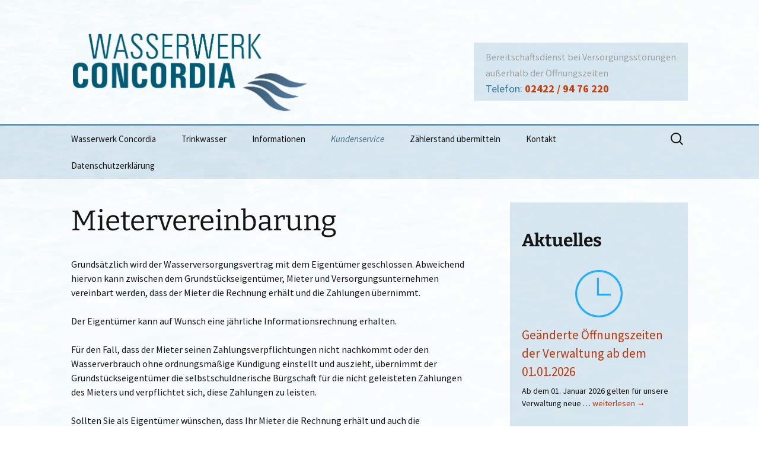

--- FILE ---
content_type: text/html; charset=UTF-8
request_url: https://wasserwerk-concordia.de/mietervereinbarung/
body_size: 13065
content:
<!DOCTYPE html>
<!--[if IE 7]>
<html class="ie ie7" lang="de">
<![endif]-->
<!--[if IE 8]>
<html class="ie ie8" lang="de">
<![endif]-->
<!--[if !(IE 7) & !(IE 8)]><!-->
<html lang="de">
<!--<![endif]-->
<head>
	<meta charset="UTF-8">
	<meta name="viewport" content="width=device-width">
	<title>Mietervereinbarung | Wasserwerk Concordia</title>
	<link rel="profile" href="https://gmpg.org/xfn/11">
	<link rel="pingback" href="https://wasserwerk-concordia.de/xmlrpc.php">
	<!--[if lt IE 9]>
	<script src="https://wasserwerk-concordia.de/wp-content/themes/twentythirteen/js/html5.js?ver=3.7.0"></script>
	<![endif]-->
	<meta name='robots' content='max-image-preview:large' />
<link rel='dns-prefetch' href='//wasserwerk-concordia.de' />
<link rel="alternate" type="application/rss+xml" title="Wasserwerk Concordia &raquo; Feed" href="https://wasserwerk-concordia.de/feed/" />
<link rel="alternate" type="application/rss+xml" title="Wasserwerk Concordia &raquo; Kommentar-Feed" href="https://wasserwerk-concordia.de/comments/feed/" />
<link rel="alternate" title="oEmbed (JSON)" type="application/json+oembed" href="https://wasserwerk-concordia.de/wp-json/oembed/1.0/embed?url=https%3A%2F%2Fwasserwerk-concordia.de%2Fmietervereinbarung%2F" />
<link rel="alternate" title="oEmbed (XML)" type="text/xml+oembed" href="https://wasserwerk-concordia.de/wp-json/oembed/1.0/embed?url=https%3A%2F%2Fwasserwerk-concordia.de%2Fmietervereinbarung%2F&#038;format=xml" />
<style id='wp-img-auto-sizes-contain-inline-css'>
img:is([sizes=auto i],[sizes^="auto," i]){contain-intrinsic-size:3000px 1500px}
/*# sourceURL=wp-img-auto-sizes-contain-inline-css */
</style>
<style id='wp-emoji-styles-inline-css'>

	img.wp-smiley, img.emoji {
		display: inline !important;
		border: none !important;
		box-shadow: none !important;
		height: 1em !important;
		width: 1em !important;
		margin: 0 0.07em !important;
		vertical-align: -0.1em !important;
		background: none !important;
		padding: 0 !important;
	}
/*# sourceURL=wp-emoji-styles-inline-css */
</style>
<style id='wp-block-library-inline-css'>
:root{--wp-block-synced-color:#7a00df;--wp-block-synced-color--rgb:122,0,223;--wp-bound-block-color:var(--wp-block-synced-color);--wp-editor-canvas-background:#ddd;--wp-admin-theme-color:#007cba;--wp-admin-theme-color--rgb:0,124,186;--wp-admin-theme-color-darker-10:#006ba1;--wp-admin-theme-color-darker-10--rgb:0,107,160.5;--wp-admin-theme-color-darker-20:#005a87;--wp-admin-theme-color-darker-20--rgb:0,90,135;--wp-admin-border-width-focus:2px}@media (min-resolution:192dpi){:root{--wp-admin-border-width-focus:1.5px}}.wp-element-button{cursor:pointer}:root .has-very-light-gray-background-color{background-color:#eee}:root .has-very-dark-gray-background-color{background-color:#313131}:root .has-very-light-gray-color{color:#eee}:root .has-very-dark-gray-color{color:#313131}:root .has-vivid-green-cyan-to-vivid-cyan-blue-gradient-background{background:linear-gradient(135deg,#00d084,#0693e3)}:root .has-purple-crush-gradient-background{background:linear-gradient(135deg,#34e2e4,#4721fb 50%,#ab1dfe)}:root .has-hazy-dawn-gradient-background{background:linear-gradient(135deg,#faaca8,#dad0ec)}:root .has-subdued-olive-gradient-background{background:linear-gradient(135deg,#fafae1,#67a671)}:root .has-atomic-cream-gradient-background{background:linear-gradient(135deg,#fdd79a,#004a59)}:root .has-nightshade-gradient-background{background:linear-gradient(135deg,#330968,#31cdcf)}:root .has-midnight-gradient-background{background:linear-gradient(135deg,#020381,#2874fc)}:root{--wp--preset--font-size--normal:16px;--wp--preset--font-size--huge:42px}.has-regular-font-size{font-size:1em}.has-larger-font-size{font-size:2.625em}.has-normal-font-size{font-size:var(--wp--preset--font-size--normal)}.has-huge-font-size{font-size:var(--wp--preset--font-size--huge)}.has-text-align-center{text-align:center}.has-text-align-left{text-align:left}.has-text-align-right{text-align:right}.has-fit-text{white-space:nowrap!important}#end-resizable-editor-section{display:none}.aligncenter{clear:both}.items-justified-left{justify-content:flex-start}.items-justified-center{justify-content:center}.items-justified-right{justify-content:flex-end}.items-justified-space-between{justify-content:space-between}.screen-reader-text{border:0;clip-path:inset(50%);height:1px;margin:-1px;overflow:hidden;padding:0;position:absolute;width:1px;word-wrap:normal!important}.screen-reader-text:focus{background-color:#ddd;clip-path:none;color:#444;display:block;font-size:1em;height:auto;left:5px;line-height:normal;padding:15px 23px 14px;text-decoration:none;top:5px;width:auto;z-index:100000}html :where(.has-border-color){border-style:solid}html :where([style*=border-top-color]){border-top-style:solid}html :where([style*=border-right-color]){border-right-style:solid}html :where([style*=border-bottom-color]){border-bottom-style:solid}html :where([style*=border-left-color]){border-left-style:solid}html :where([style*=border-width]){border-style:solid}html :where([style*=border-top-width]){border-top-style:solid}html :where([style*=border-right-width]){border-right-style:solid}html :where([style*=border-bottom-width]){border-bottom-style:solid}html :where([style*=border-left-width]){border-left-style:solid}html :where(img[class*=wp-image-]){height:auto;max-width:100%}:where(figure){margin:0 0 1em}html :where(.is-position-sticky){--wp-admin--admin-bar--position-offset:var(--wp-admin--admin-bar--height,0px)}@media screen and (max-width:600px){html :where(.is-position-sticky){--wp-admin--admin-bar--position-offset:0px}}

/*# sourceURL=wp-block-library-inline-css */
</style><style id='wp-block-heading-inline-css'>
h1:where(.wp-block-heading).has-background,h2:where(.wp-block-heading).has-background,h3:where(.wp-block-heading).has-background,h4:where(.wp-block-heading).has-background,h5:where(.wp-block-heading).has-background,h6:where(.wp-block-heading).has-background{padding:1.25em 2.375em}h1.has-text-align-left[style*=writing-mode]:where([style*=vertical-lr]),h1.has-text-align-right[style*=writing-mode]:where([style*=vertical-rl]),h2.has-text-align-left[style*=writing-mode]:where([style*=vertical-lr]),h2.has-text-align-right[style*=writing-mode]:where([style*=vertical-rl]),h3.has-text-align-left[style*=writing-mode]:where([style*=vertical-lr]),h3.has-text-align-right[style*=writing-mode]:where([style*=vertical-rl]),h4.has-text-align-left[style*=writing-mode]:where([style*=vertical-lr]),h4.has-text-align-right[style*=writing-mode]:where([style*=vertical-rl]),h5.has-text-align-left[style*=writing-mode]:where([style*=vertical-lr]),h5.has-text-align-right[style*=writing-mode]:where([style*=vertical-rl]),h6.has-text-align-left[style*=writing-mode]:where([style*=vertical-lr]),h6.has-text-align-right[style*=writing-mode]:where([style*=vertical-rl]){rotate:180deg}
/*# sourceURL=https://wasserwerk-concordia.de/wp-includes/blocks/heading/style.min.css */
</style>
<style id='wp-block-image-inline-css'>
.wp-block-image>a,.wp-block-image>figure>a{display:inline-block}.wp-block-image img{box-sizing:border-box;height:auto;max-width:100%;vertical-align:bottom}@media not (prefers-reduced-motion){.wp-block-image img.hide{visibility:hidden}.wp-block-image img.show{animation:show-content-image .4s}}.wp-block-image[style*=border-radius] img,.wp-block-image[style*=border-radius]>a{border-radius:inherit}.wp-block-image.has-custom-border img{box-sizing:border-box}.wp-block-image.aligncenter{text-align:center}.wp-block-image.alignfull>a,.wp-block-image.alignwide>a{width:100%}.wp-block-image.alignfull img,.wp-block-image.alignwide img{height:auto;width:100%}.wp-block-image .aligncenter,.wp-block-image .alignleft,.wp-block-image .alignright,.wp-block-image.aligncenter,.wp-block-image.alignleft,.wp-block-image.alignright{display:table}.wp-block-image .aligncenter>figcaption,.wp-block-image .alignleft>figcaption,.wp-block-image .alignright>figcaption,.wp-block-image.aligncenter>figcaption,.wp-block-image.alignleft>figcaption,.wp-block-image.alignright>figcaption{caption-side:bottom;display:table-caption}.wp-block-image .alignleft{float:left;margin:.5em 1em .5em 0}.wp-block-image .alignright{float:right;margin:.5em 0 .5em 1em}.wp-block-image .aligncenter{margin-left:auto;margin-right:auto}.wp-block-image :where(figcaption){margin-bottom:1em;margin-top:.5em}.wp-block-image.is-style-circle-mask img{border-radius:9999px}@supports ((-webkit-mask-image:none) or (mask-image:none)) or (-webkit-mask-image:none){.wp-block-image.is-style-circle-mask img{border-radius:0;-webkit-mask-image:url('data:image/svg+xml;utf8,<svg viewBox="0 0 100 100" xmlns="http://www.w3.org/2000/svg"><circle cx="50" cy="50" r="50"/></svg>');mask-image:url('data:image/svg+xml;utf8,<svg viewBox="0 0 100 100" xmlns="http://www.w3.org/2000/svg"><circle cx="50" cy="50" r="50"/></svg>');mask-mode:alpha;-webkit-mask-position:center;mask-position:center;-webkit-mask-repeat:no-repeat;mask-repeat:no-repeat;-webkit-mask-size:contain;mask-size:contain}}:root :where(.wp-block-image.is-style-rounded img,.wp-block-image .is-style-rounded img){border-radius:9999px}.wp-block-image figure{margin:0}.wp-lightbox-container{display:flex;flex-direction:column;position:relative}.wp-lightbox-container img{cursor:zoom-in}.wp-lightbox-container img:hover+button{opacity:1}.wp-lightbox-container button{align-items:center;backdrop-filter:blur(16px) saturate(180%);background-color:#5a5a5a40;border:none;border-radius:4px;cursor:zoom-in;display:flex;height:20px;justify-content:center;opacity:0;padding:0;position:absolute;right:16px;text-align:center;top:16px;width:20px;z-index:100}@media not (prefers-reduced-motion){.wp-lightbox-container button{transition:opacity .2s ease}}.wp-lightbox-container button:focus-visible{outline:3px auto #5a5a5a40;outline:3px auto -webkit-focus-ring-color;outline-offset:3px}.wp-lightbox-container button:hover{cursor:pointer;opacity:1}.wp-lightbox-container button:focus{opacity:1}.wp-lightbox-container button:focus,.wp-lightbox-container button:hover,.wp-lightbox-container button:not(:hover):not(:active):not(.has-background){background-color:#5a5a5a40;border:none}.wp-lightbox-overlay{box-sizing:border-box;cursor:zoom-out;height:100vh;left:0;overflow:hidden;position:fixed;top:0;visibility:hidden;width:100%;z-index:100000}.wp-lightbox-overlay .close-button{align-items:center;cursor:pointer;display:flex;justify-content:center;min-height:40px;min-width:40px;padding:0;position:absolute;right:calc(env(safe-area-inset-right) + 16px);top:calc(env(safe-area-inset-top) + 16px);z-index:5000000}.wp-lightbox-overlay .close-button:focus,.wp-lightbox-overlay .close-button:hover,.wp-lightbox-overlay .close-button:not(:hover):not(:active):not(.has-background){background:none;border:none}.wp-lightbox-overlay .lightbox-image-container{height:var(--wp--lightbox-container-height);left:50%;overflow:hidden;position:absolute;top:50%;transform:translate(-50%,-50%);transform-origin:top left;width:var(--wp--lightbox-container-width);z-index:9999999999}.wp-lightbox-overlay .wp-block-image{align-items:center;box-sizing:border-box;display:flex;height:100%;justify-content:center;margin:0;position:relative;transform-origin:0 0;width:100%;z-index:3000000}.wp-lightbox-overlay .wp-block-image img{height:var(--wp--lightbox-image-height);min-height:var(--wp--lightbox-image-height);min-width:var(--wp--lightbox-image-width);width:var(--wp--lightbox-image-width)}.wp-lightbox-overlay .wp-block-image figcaption{display:none}.wp-lightbox-overlay button{background:none;border:none}.wp-lightbox-overlay .scrim{background-color:#fff;height:100%;opacity:.9;position:absolute;width:100%;z-index:2000000}.wp-lightbox-overlay.active{visibility:visible}@media not (prefers-reduced-motion){.wp-lightbox-overlay.active{animation:turn-on-visibility .25s both}.wp-lightbox-overlay.active img{animation:turn-on-visibility .35s both}.wp-lightbox-overlay.show-closing-animation:not(.active){animation:turn-off-visibility .35s both}.wp-lightbox-overlay.show-closing-animation:not(.active) img{animation:turn-off-visibility .25s both}.wp-lightbox-overlay.zoom.active{animation:none;opacity:1;visibility:visible}.wp-lightbox-overlay.zoom.active .lightbox-image-container{animation:lightbox-zoom-in .4s}.wp-lightbox-overlay.zoom.active .lightbox-image-container img{animation:none}.wp-lightbox-overlay.zoom.active .scrim{animation:turn-on-visibility .4s forwards}.wp-lightbox-overlay.zoom.show-closing-animation:not(.active){animation:none}.wp-lightbox-overlay.zoom.show-closing-animation:not(.active) .lightbox-image-container{animation:lightbox-zoom-out .4s}.wp-lightbox-overlay.zoom.show-closing-animation:not(.active) .lightbox-image-container img{animation:none}.wp-lightbox-overlay.zoom.show-closing-animation:not(.active) .scrim{animation:turn-off-visibility .4s forwards}}@keyframes show-content-image{0%{visibility:hidden}99%{visibility:hidden}to{visibility:visible}}@keyframes turn-on-visibility{0%{opacity:0}to{opacity:1}}@keyframes turn-off-visibility{0%{opacity:1;visibility:visible}99%{opacity:0;visibility:visible}to{opacity:0;visibility:hidden}}@keyframes lightbox-zoom-in{0%{transform:translate(calc((-100vw + var(--wp--lightbox-scrollbar-width))/2 + var(--wp--lightbox-initial-left-position)),calc(-50vh + var(--wp--lightbox-initial-top-position))) scale(var(--wp--lightbox-scale))}to{transform:translate(-50%,-50%) scale(1)}}@keyframes lightbox-zoom-out{0%{transform:translate(-50%,-50%) scale(1);visibility:visible}99%{visibility:visible}to{transform:translate(calc((-100vw + var(--wp--lightbox-scrollbar-width))/2 + var(--wp--lightbox-initial-left-position)),calc(-50vh + var(--wp--lightbox-initial-top-position))) scale(var(--wp--lightbox-scale));visibility:hidden}}
/*# sourceURL=https://wasserwerk-concordia.de/wp-includes/blocks/image/style.min.css */
</style>
<style id='wp-block-image-theme-inline-css'>
:root :where(.wp-block-image figcaption){color:#555;font-size:13px;text-align:center}.is-dark-theme :root :where(.wp-block-image figcaption){color:#ffffffa6}.wp-block-image{margin:0 0 1em}
/*# sourceURL=https://wasserwerk-concordia.de/wp-includes/blocks/image/theme.min.css */
</style>
<style id='wp-block-latest-posts-inline-css'>
.wp-block-latest-posts{box-sizing:border-box}.wp-block-latest-posts.alignleft{margin-right:2em}.wp-block-latest-posts.alignright{margin-left:2em}.wp-block-latest-posts.wp-block-latest-posts__list{list-style:none}.wp-block-latest-posts.wp-block-latest-posts__list li{clear:both;overflow-wrap:break-word}.wp-block-latest-posts.is-grid{display:flex;flex-wrap:wrap}.wp-block-latest-posts.is-grid li{margin:0 1.25em 1.25em 0;width:100%}@media (min-width:600px){.wp-block-latest-posts.columns-2 li{width:calc(50% - .625em)}.wp-block-latest-posts.columns-2 li:nth-child(2n){margin-right:0}.wp-block-latest-posts.columns-3 li{width:calc(33.33333% - .83333em)}.wp-block-latest-posts.columns-3 li:nth-child(3n){margin-right:0}.wp-block-latest-posts.columns-4 li{width:calc(25% - .9375em)}.wp-block-latest-posts.columns-4 li:nth-child(4n){margin-right:0}.wp-block-latest-posts.columns-5 li{width:calc(20% - 1em)}.wp-block-latest-posts.columns-5 li:nth-child(5n){margin-right:0}.wp-block-latest-posts.columns-6 li{width:calc(16.66667% - 1.04167em)}.wp-block-latest-posts.columns-6 li:nth-child(6n){margin-right:0}}:root :where(.wp-block-latest-posts.is-grid){padding:0}:root :where(.wp-block-latest-posts.wp-block-latest-posts__list){padding-left:0}.wp-block-latest-posts__post-author,.wp-block-latest-posts__post-date{display:block;font-size:.8125em}.wp-block-latest-posts__post-excerpt,.wp-block-latest-posts__post-full-content{margin-bottom:1em;margin-top:.5em}.wp-block-latest-posts__featured-image a{display:inline-block}.wp-block-latest-posts__featured-image img{height:auto;max-width:100%;width:auto}.wp-block-latest-posts__featured-image.alignleft{float:left;margin-right:1em}.wp-block-latest-posts__featured-image.alignright{float:right;margin-left:1em}.wp-block-latest-posts__featured-image.aligncenter{margin-bottom:1em;text-align:center}
/*# sourceURL=https://wasserwerk-concordia.de/wp-includes/blocks/latest-posts/style.min.css */
</style>
<style id='wp-block-list-inline-css'>
ol,ul{box-sizing:border-box}:root :where(.wp-block-list.has-background){padding:1.25em 2.375em}
/*# sourceURL=https://wasserwerk-concordia.de/wp-includes/blocks/list/style.min.css */
</style>
<style id='wp-block-columns-inline-css'>
.wp-block-columns{box-sizing:border-box;display:flex;flex-wrap:wrap!important}@media (min-width:782px){.wp-block-columns{flex-wrap:nowrap!important}}.wp-block-columns{align-items:normal!important}.wp-block-columns.are-vertically-aligned-top{align-items:flex-start}.wp-block-columns.are-vertically-aligned-center{align-items:center}.wp-block-columns.are-vertically-aligned-bottom{align-items:flex-end}@media (max-width:781px){.wp-block-columns:not(.is-not-stacked-on-mobile)>.wp-block-column{flex-basis:100%!important}}@media (min-width:782px){.wp-block-columns:not(.is-not-stacked-on-mobile)>.wp-block-column{flex-basis:0;flex-grow:1}.wp-block-columns:not(.is-not-stacked-on-mobile)>.wp-block-column[style*=flex-basis]{flex-grow:0}}.wp-block-columns.is-not-stacked-on-mobile{flex-wrap:nowrap!important}.wp-block-columns.is-not-stacked-on-mobile>.wp-block-column{flex-basis:0;flex-grow:1}.wp-block-columns.is-not-stacked-on-mobile>.wp-block-column[style*=flex-basis]{flex-grow:0}:where(.wp-block-columns){margin-bottom:1.75em}:where(.wp-block-columns.has-background){padding:1.25em 2.375em}.wp-block-column{flex-grow:1;min-width:0;overflow-wrap:break-word;word-break:break-word}.wp-block-column.is-vertically-aligned-top{align-self:flex-start}.wp-block-column.is-vertically-aligned-center{align-self:center}.wp-block-column.is-vertically-aligned-bottom{align-self:flex-end}.wp-block-column.is-vertically-aligned-stretch{align-self:stretch}.wp-block-column.is-vertically-aligned-bottom,.wp-block-column.is-vertically-aligned-center,.wp-block-column.is-vertically-aligned-top{width:100%}
/*# sourceURL=https://wasserwerk-concordia.de/wp-includes/blocks/columns/style.min.css */
</style>
<style id='wp-block-group-inline-css'>
.wp-block-group{box-sizing:border-box}:where(.wp-block-group.wp-block-group-is-layout-constrained){position:relative}
/*# sourceURL=https://wasserwerk-concordia.de/wp-includes/blocks/group/style.min.css */
</style>
<style id='wp-block-group-theme-inline-css'>
:where(.wp-block-group.has-background){padding:1.25em 2.375em}
/*# sourceURL=https://wasserwerk-concordia.de/wp-includes/blocks/group/theme.min.css */
</style>
<style id='wp-block-paragraph-inline-css'>
.is-small-text{font-size:.875em}.is-regular-text{font-size:1em}.is-large-text{font-size:2.25em}.is-larger-text{font-size:3em}.has-drop-cap:not(:focus):first-letter{float:left;font-size:8.4em;font-style:normal;font-weight:100;line-height:.68;margin:.05em .1em 0 0;text-transform:uppercase}body.rtl .has-drop-cap:not(:focus):first-letter{float:none;margin-left:.1em}p.has-drop-cap.has-background{overflow:hidden}:root :where(p.has-background){padding:1.25em 2.375em}:where(p.has-text-color:not(.has-link-color)) a{color:inherit}p.has-text-align-left[style*="writing-mode:vertical-lr"],p.has-text-align-right[style*="writing-mode:vertical-rl"]{rotate:180deg}
/*# sourceURL=https://wasserwerk-concordia.de/wp-includes/blocks/paragraph/style.min.css */
</style>
<style id='wp-block-table-inline-css'>
.wp-block-table{overflow-x:auto}.wp-block-table table{border-collapse:collapse;width:100%}.wp-block-table thead{border-bottom:3px solid}.wp-block-table tfoot{border-top:3px solid}.wp-block-table td,.wp-block-table th{border:1px solid;padding:.5em}.wp-block-table .has-fixed-layout{table-layout:fixed;width:100%}.wp-block-table .has-fixed-layout td,.wp-block-table .has-fixed-layout th{word-break:break-word}.wp-block-table.aligncenter,.wp-block-table.alignleft,.wp-block-table.alignright{display:table;width:auto}.wp-block-table.aligncenter td,.wp-block-table.aligncenter th,.wp-block-table.alignleft td,.wp-block-table.alignleft th,.wp-block-table.alignright td,.wp-block-table.alignright th{word-break:break-word}.wp-block-table .has-subtle-light-gray-background-color{background-color:#f3f4f5}.wp-block-table .has-subtle-pale-green-background-color{background-color:#e9fbe5}.wp-block-table .has-subtle-pale-blue-background-color{background-color:#e7f5fe}.wp-block-table .has-subtle-pale-pink-background-color{background-color:#fcf0ef}.wp-block-table.is-style-stripes{background-color:initial;border-collapse:inherit;border-spacing:0}.wp-block-table.is-style-stripes tbody tr:nth-child(odd){background-color:#f0f0f0}.wp-block-table.is-style-stripes.has-subtle-light-gray-background-color tbody tr:nth-child(odd){background-color:#f3f4f5}.wp-block-table.is-style-stripes.has-subtle-pale-green-background-color tbody tr:nth-child(odd){background-color:#e9fbe5}.wp-block-table.is-style-stripes.has-subtle-pale-blue-background-color tbody tr:nth-child(odd){background-color:#e7f5fe}.wp-block-table.is-style-stripes.has-subtle-pale-pink-background-color tbody tr:nth-child(odd){background-color:#fcf0ef}.wp-block-table.is-style-stripes td,.wp-block-table.is-style-stripes th{border-color:#0000}.wp-block-table.is-style-stripes{border-bottom:1px solid #f0f0f0}.wp-block-table .has-border-color td,.wp-block-table .has-border-color th,.wp-block-table .has-border-color tr,.wp-block-table .has-border-color>*{border-color:inherit}.wp-block-table table[style*=border-top-color] tr:first-child,.wp-block-table table[style*=border-top-color] tr:first-child td,.wp-block-table table[style*=border-top-color] tr:first-child th,.wp-block-table table[style*=border-top-color]>*,.wp-block-table table[style*=border-top-color]>* td,.wp-block-table table[style*=border-top-color]>* th{border-top-color:inherit}.wp-block-table table[style*=border-top-color] tr:not(:first-child){border-top-color:initial}.wp-block-table table[style*=border-right-color] td:last-child,.wp-block-table table[style*=border-right-color] th,.wp-block-table table[style*=border-right-color] tr,.wp-block-table table[style*=border-right-color]>*{border-right-color:inherit}.wp-block-table table[style*=border-bottom-color] tr:last-child,.wp-block-table table[style*=border-bottom-color] tr:last-child td,.wp-block-table table[style*=border-bottom-color] tr:last-child th,.wp-block-table table[style*=border-bottom-color]>*,.wp-block-table table[style*=border-bottom-color]>* td,.wp-block-table table[style*=border-bottom-color]>* th{border-bottom-color:inherit}.wp-block-table table[style*=border-bottom-color] tr:not(:last-child){border-bottom-color:initial}.wp-block-table table[style*=border-left-color] td:first-child,.wp-block-table table[style*=border-left-color] th,.wp-block-table table[style*=border-left-color] tr,.wp-block-table table[style*=border-left-color]>*{border-left-color:inherit}.wp-block-table table[style*=border-style] td,.wp-block-table table[style*=border-style] th,.wp-block-table table[style*=border-style] tr,.wp-block-table table[style*=border-style]>*{border-style:inherit}.wp-block-table table[style*=border-width] td,.wp-block-table table[style*=border-width] th,.wp-block-table table[style*=border-width] tr,.wp-block-table table[style*=border-width]>*{border-style:inherit;border-width:inherit}
/*# sourceURL=https://wasserwerk-concordia.de/wp-includes/blocks/table/style.min.css */
</style>
<style id='wp-block-table-theme-inline-css'>
.wp-block-table{margin:0 0 1em}.wp-block-table td,.wp-block-table th{word-break:normal}.wp-block-table :where(figcaption){color:#555;font-size:13px;text-align:center}.is-dark-theme .wp-block-table :where(figcaption){color:#ffffffa6}
/*# sourceURL=https://wasserwerk-concordia.de/wp-includes/blocks/table/theme.min.css */
</style>
<style id='global-styles-inline-css'>
:root{--wp--preset--aspect-ratio--square: 1;--wp--preset--aspect-ratio--4-3: 4/3;--wp--preset--aspect-ratio--3-4: 3/4;--wp--preset--aspect-ratio--3-2: 3/2;--wp--preset--aspect-ratio--2-3: 2/3;--wp--preset--aspect-ratio--16-9: 16/9;--wp--preset--aspect-ratio--9-16: 9/16;--wp--preset--color--black: #000000;--wp--preset--color--cyan-bluish-gray: #abb8c3;--wp--preset--color--white: #fff;--wp--preset--color--pale-pink: #f78da7;--wp--preset--color--vivid-red: #cf2e2e;--wp--preset--color--luminous-vivid-orange: #ff6900;--wp--preset--color--luminous-vivid-amber: #fcb900;--wp--preset--color--light-green-cyan: #7bdcb5;--wp--preset--color--vivid-green-cyan: #00d084;--wp--preset--color--pale-cyan-blue: #8ed1fc;--wp--preset--color--vivid-cyan-blue: #0693e3;--wp--preset--color--vivid-purple: #9b51e0;--wp--preset--color--dark-gray: #141412;--wp--preset--color--red: #bc360a;--wp--preset--color--medium-orange: #db572f;--wp--preset--color--light-orange: #ea9629;--wp--preset--color--yellow: #fbca3c;--wp--preset--color--dark-brown: #220e10;--wp--preset--color--medium-brown: #722d19;--wp--preset--color--light-brown: #eadaa6;--wp--preset--color--beige: #e8e5ce;--wp--preset--color--off-white: #f7f5e7;--wp--preset--gradient--vivid-cyan-blue-to-vivid-purple: linear-gradient(135deg,rgb(6,147,227) 0%,rgb(155,81,224) 100%);--wp--preset--gradient--light-green-cyan-to-vivid-green-cyan: linear-gradient(135deg,rgb(122,220,180) 0%,rgb(0,208,130) 100%);--wp--preset--gradient--luminous-vivid-amber-to-luminous-vivid-orange: linear-gradient(135deg,rgb(252,185,0) 0%,rgb(255,105,0) 100%);--wp--preset--gradient--luminous-vivid-orange-to-vivid-red: linear-gradient(135deg,rgb(255,105,0) 0%,rgb(207,46,46) 100%);--wp--preset--gradient--very-light-gray-to-cyan-bluish-gray: linear-gradient(135deg,rgb(238,238,238) 0%,rgb(169,184,195) 100%);--wp--preset--gradient--cool-to-warm-spectrum: linear-gradient(135deg,rgb(74,234,220) 0%,rgb(151,120,209) 20%,rgb(207,42,186) 40%,rgb(238,44,130) 60%,rgb(251,105,98) 80%,rgb(254,248,76) 100%);--wp--preset--gradient--blush-light-purple: linear-gradient(135deg,rgb(255,206,236) 0%,rgb(152,150,240) 100%);--wp--preset--gradient--blush-bordeaux: linear-gradient(135deg,rgb(254,205,165) 0%,rgb(254,45,45) 50%,rgb(107,0,62) 100%);--wp--preset--gradient--luminous-dusk: linear-gradient(135deg,rgb(255,203,112) 0%,rgb(199,81,192) 50%,rgb(65,88,208) 100%);--wp--preset--gradient--pale-ocean: linear-gradient(135deg,rgb(255,245,203) 0%,rgb(182,227,212) 50%,rgb(51,167,181) 100%);--wp--preset--gradient--electric-grass: linear-gradient(135deg,rgb(202,248,128) 0%,rgb(113,206,126) 100%);--wp--preset--gradient--midnight: linear-gradient(135deg,rgb(2,3,129) 0%,rgb(40,116,252) 100%);--wp--preset--gradient--autumn-brown: linear-gradient(135deg, rgba(226,45,15,1) 0%, rgba(158,25,13,1) 100%);--wp--preset--gradient--sunset-yellow: linear-gradient(135deg, rgba(233,139,41,1) 0%, rgba(238,179,95,1) 100%);--wp--preset--gradient--light-sky: linear-gradient(135deg,rgba(228,228,228,1.0) 0%,rgba(208,225,252,1.0) 100%);--wp--preset--gradient--dark-sky: linear-gradient(135deg,rgba(0,0,0,1.0) 0%,rgba(56,61,69,1.0) 100%);--wp--preset--font-size--small: 13px;--wp--preset--font-size--medium: 20px;--wp--preset--font-size--large: 36px;--wp--preset--font-size--x-large: 42px;--wp--preset--spacing--20: 0.44rem;--wp--preset--spacing--30: 0.67rem;--wp--preset--spacing--40: 1rem;--wp--preset--spacing--50: 1.5rem;--wp--preset--spacing--60: 2.25rem;--wp--preset--spacing--70: 3.38rem;--wp--preset--spacing--80: 5.06rem;--wp--preset--shadow--natural: 6px 6px 9px rgba(0, 0, 0, 0.2);--wp--preset--shadow--deep: 12px 12px 50px rgba(0, 0, 0, 0.4);--wp--preset--shadow--sharp: 6px 6px 0px rgba(0, 0, 0, 0.2);--wp--preset--shadow--outlined: 6px 6px 0px -3px rgb(255, 255, 255), 6px 6px rgb(0, 0, 0);--wp--preset--shadow--crisp: 6px 6px 0px rgb(0, 0, 0);}:where(.is-layout-flex){gap: 0.5em;}:where(.is-layout-grid){gap: 0.5em;}body .is-layout-flex{display: flex;}.is-layout-flex{flex-wrap: wrap;align-items: center;}.is-layout-flex > :is(*, div){margin: 0;}body .is-layout-grid{display: grid;}.is-layout-grid > :is(*, div){margin: 0;}:where(.wp-block-columns.is-layout-flex){gap: 2em;}:where(.wp-block-columns.is-layout-grid){gap: 2em;}:where(.wp-block-post-template.is-layout-flex){gap: 1.25em;}:where(.wp-block-post-template.is-layout-grid){gap: 1.25em;}.has-black-color{color: var(--wp--preset--color--black) !important;}.has-cyan-bluish-gray-color{color: var(--wp--preset--color--cyan-bluish-gray) !important;}.has-white-color{color: var(--wp--preset--color--white) !important;}.has-pale-pink-color{color: var(--wp--preset--color--pale-pink) !important;}.has-vivid-red-color{color: var(--wp--preset--color--vivid-red) !important;}.has-luminous-vivid-orange-color{color: var(--wp--preset--color--luminous-vivid-orange) !important;}.has-luminous-vivid-amber-color{color: var(--wp--preset--color--luminous-vivid-amber) !important;}.has-light-green-cyan-color{color: var(--wp--preset--color--light-green-cyan) !important;}.has-vivid-green-cyan-color{color: var(--wp--preset--color--vivid-green-cyan) !important;}.has-pale-cyan-blue-color{color: var(--wp--preset--color--pale-cyan-blue) !important;}.has-vivid-cyan-blue-color{color: var(--wp--preset--color--vivid-cyan-blue) !important;}.has-vivid-purple-color{color: var(--wp--preset--color--vivid-purple) !important;}.has-black-background-color{background-color: var(--wp--preset--color--black) !important;}.has-cyan-bluish-gray-background-color{background-color: var(--wp--preset--color--cyan-bluish-gray) !important;}.has-white-background-color{background-color: var(--wp--preset--color--white) !important;}.has-pale-pink-background-color{background-color: var(--wp--preset--color--pale-pink) !important;}.has-vivid-red-background-color{background-color: var(--wp--preset--color--vivid-red) !important;}.has-luminous-vivid-orange-background-color{background-color: var(--wp--preset--color--luminous-vivid-orange) !important;}.has-luminous-vivid-amber-background-color{background-color: var(--wp--preset--color--luminous-vivid-amber) !important;}.has-light-green-cyan-background-color{background-color: var(--wp--preset--color--light-green-cyan) !important;}.has-vivid-green-cyan-background-color{background-color: var(--wp--preset--color--vivid-green-cyan) !important;}.has-pale-cyan-blue-background-color{background-color: var(--wp--preset--color--pale-cyan-blue) !important;}.has-vivid-cyan-blue-background-color{background-color: var(--wp--preset--color--vivid-cyan-blue) !important;}.has-vivid-purple-background-color{background-color: var(--wp--preset--color--vivid-purple) !important;}.has-black-border-color{border-color: var(--wp--preset--color--black) !important;}.has-cyan-bluish-gray-border-color{border-color: var(--wp--preset--color--cyan-bluish-gray) !important;}.has-white-border-color{border-color: var(--wp--preset--color--white) !important;}.has-pale-pink-border-color{border-color: var(--wp--preset--color--pale-pink) !important;}.has-vivid-red-border-color{border-color: var(--wp--preset--color--vivid-red) !important;}.has-luminous-vivid-orange-border-color{border-color: var(--wp--preset--color--luminous-vivid-orange) !important;}.has-luminous-vivid-amber-border-color{border-color: var(--wp--preset--color--luminous-vivid-amber) !important;}.has-light-green-cyan-border-color{border-color: var(--wp--preset--color--light-green-cyan) !important;}.has-vivid-green-cyan-border-color{border-color: var(--wp--preset--color--vivid-green-cyan) !important;}.has-pale-cyan-blue-border-color{border-color: var(--wp--preset--color--pale-cyan-blue) !important;}.has-vivid-cyan-blue-border-color{border-color: var(--wp--preset--color--vivid-cyan-blue) !important;}.has-vivid-purple-border-color{border-color: var(--wp--preset--color--vivid-purple) !important;}.has-vivid-cyan-blue-to-vivid-purple-gradient-background{background: var(--wp--preset--gradient--vivid-cyan-blue-to-vivid-purple) !important;}.has-light-green-cyan-to-vivid-green-cyan-gradient-background{background: var(--wp--preset--gradient--light-green-cyan-to-vivid-green-cyan) !important;}.has-luminous-vivid-amber-to-luminous-vivid-orange-gradient-background{background: var(--wp--preset--gradient--luminous-vivid-amber-to-luminous-vivid-orange) !important;}.has-luminous-vivid-orange-to-vivid-red-gradient-background{background: var(--wp--preset--gradient--luminous-vivid-orange-to-vivid-red) !important;}.has-very-light-gray-to-cyan-bluish-gray-gradient-background{background: var(--wp--preset--gradient--very-light-gray-to-cyan-bluish-gray) !important;}.has-cool-to-warm-spectrum-gradient-background{background: var(--wp--preset--gradient--cool-to-warm-spectrum) !important;}.has-blush-light-purple-gradient-background{background: var(--wp--preset--gradient--blush-light-purple) !important;}.has-blush-bordeaux-gradient-background{background: var(--wp--preset--gradient--blush-bordeaux) !important;}.has-luminous-dusk-gradient-background{background: var(--wp--preset--gradient--luminous-dusk) !important;}.has-pale-ocean-gradient-background{background: var(--wp--preset--gradient--pale-ocean) !important;}.has-electric-grass-gradient-background{background: var(--wp--preset--gradient--electric-grass) !important;}.has-midnight-gradient-background{background: var(--wp--preset--gradient--midnight) !important;}.has-small-font-size{font-size: var(--wp--preset--font-size--small) !important;}.has-medium-font-size{font-size: var(--wp--preset--font-size--medium) !important;}.has-large-font-size{font-size: var(--wp--preset--font-size--large) !important;}.has-x-large-font-size{font-size: var(--wp--preset--font-size--x-large) !important;}
:where(.wp-block-columns.is-layout-flex){gap: 2em;}:where(.wp-block-columns.is-layout-grid){gap: 2em;}
/*# sourceURL=global-styles-inline-css */
</style>
<style id='core-block-supports-inline-css'>
.wp-container-core-columns-is-layout-9d6595d7{flex-wrap:nowrap;}
/*# sourceURL=core-block-supports-inline-css */
</style>

<style id='classic-theme-styles-inline-css'>
/*! This file is auto-generated */
.wp-block-button__link{color:#fff;background-color:#32373c;border-radius:9999px;box-shadow:none;text-decoration:none;padding:calc(.667em + 2px) calc(1.333em + 2px);font-size:1.125em}.wp-block-file__button{background:#32373c;color:#fff;text-decoration:none}
/*# sourceURL=/wp-includes/css/classic-themes.min.css */
</style>
<link rel='stylesheet' id='twentythirteen-style-css' href='https://wasserwerk-concordia.de/wp-content/themes/twentythirteen/style.css?ver=4.5' media='all' />
<link rel='stylesheet' id='child-style-css' href='https://wasserwerk-concordia.de/wp-content/themes/twentythriteen-wwc/style.css?ver=1.0.1' media='all' />
<link rel='stylesheet' id='genericons-css' href='https://wasserwerk-concordia.de/wp-content/themes/twentythirteen/genericons/genericons.css?ver=20251101' media='all' />
<link rel='stylesheet' id='twentythirteen-block-style-css' href='https://wasserwerk-concordia.de/wp-content/themes/twentythirteen/css/blocks.css?ver=20240520' media='all' />
<link rel='stylesheet' id='twentythirteen-fonts-custom-css' href='https://wasserwerk-concordia.de/wp-content/fonts/source-sans-bitter.css' media='all' />
<script src="https://wasserwerk-concordia.de/wp-content/themes/twentythriteen-wwc/sidebar.js?ver=6.9" id="child-sidebar-js"></script>
<script src="https://wasserwerk-concordia.de/wp-includes/js/jquery/jquery.min.js?ver=3.7.1" id="jquery-core-js"></script>
<script src="https://wasserwerk-concordia.de/wp-includes/js/jquery/jquery-migrate.min.js?ver=3.4.1" id="jquery-migrate-js"></script>
<script src="https://wasserwerk-concordia.de/wp-content/themes/twentythirteen/js/functions.js?ver=20250727" id="twentythirteen-script-js" defer data-wp-strategy="defer"></script>
<link rel="https://api.w.org/" href="https://wasserwerk-concordia.de/wp-json/" /><link rel="alternate" title="JSON" type="application/json" href="https://wasserwerk-concordia.de/wp-json/wp/v2/pages/551" /><link rel="EditURI" type="application/rsd+xml" title="RSD" href="https://wasserwerk-concordia.de/xmlrpc.php?rsd" />
<meta name="generator" content="WordPress 6.9" />
<link rel="canonical" href="https://wasserwerk-concordia.de/mietervereinbarung/" />
<link rel='shortlink' href='https://wasserwerk-concordia.de/?p=551' />
<link rel="icon" href="https://wasserwerk-concordia.de/files/2021/09/cropped-wave-32x32.png" sizes="32x32" />
<link rel="icon" href="https://wasserwerk-concordia.de/files/2021/09/cropped-wave-192x192.png" sizes="192x192" />
<link rel="apple-touch-icon" href="https://wasserwerk-concordia.de/files/2021/09/cropped-wave-180x180.png" />
<meta name="msapplication-TileImage" content="https://wasserwerk-concordia.de/files/2021/09/cropped-wave-270x270.png" />
		<style id="wp-custom-css">
			.highlight {
background-color: #bc360a;
}
.nav-menu li.highlight a {
color: #fff;
}

#block-16 {
background-color: transparent;
padding: 0;
}
.wp-block-button .wp-block-button__link {
border-radius: 0;
display: block;
background-color: #bc360a;
	padding: 11px 15px;
	border: 0;
}
.wp-block-button.is-style-no-shadow {
width: 100%;
}
a.wp-block-button__link:hover {
    color: #fff;
    background-color: #220e10;
}

.page-id-35 .sidebar-container {
	display: none;
}

.mp-consent-overlay {
	background: url("https://wasserwerk-concordia.de/files/2021/09/karte_concordia_gr-1024x681.jpg") !important;
	opacity: 1 !important;
	background-size: cover !important;
}

.mp-content-overlay-inner {
	background-color: rgba(48,121,165,.95);
}

#mp-show-content {
	background-color: white;
	padding: 0.75rem;
	border-radius: 0.25rem;
	text-decoration: none;
}

.hide {
	display:none!important;
}

#menu-item-486 {
	/*display: none;*/
}		</style>
		</head>

<body class="wp-singular page-template-default page page-id-551 wp-embed-responsive wp-theme-twentythirteen wp-child-theme-twentythriteen-wwc single-author sidebar">
		<div id="page" class="hfeed site">
		<header id="masthead" class="site-header" role="banner">
			<div class="home-link">
				<a href="https://wasserwerk-concordia.de/" title="Wasserwerk Concordia" rel="home">
					<img class="logo-image" src="https://wasserwerk-concordia.de/wp-content/themes/twentythriteen-wwc/images/wwc-logo.png" alt="WWC Logo">
				</a>

	            <div class="hotline">
                    <span class="claim">Bereitschaftsdienst bei Versorgungsstörungen<br>außerhalb der Öffnungszeiten</span>
                    <br>
                    Telefon: <b><a href="tel:+4924229476220">02422 / 94 76 220</a></b>
	            </div>
	        </div>

			<div id="navbar" class="navbar">
				<nav id="site-navigation" class="navigation main-navigation" role="navigation">
					<button class="menu-toggle">Menü</button>
					<a class="screen-reader-text skip-link" href="#content" title="Zum Inhalt springen">Zum Inhalt springen</a>
					<div class="menu-mainmenu-container"><ul id="primary-menu" class="nav-menu"><li id="menu-item-30" class="menu-item menu-item-type-post_type menu-item-object-page menu-item-home menu-item-has-children menu-item-30"><a href="https://wasserwerk-concordia.de/">Wasserwerk Concordia</a>
<ul class="sub-menu">
	<li id="menu-item-41" class="menu-item menu-item-type-post_type menu-item-object-page menu-item-41"><a href="https://wasserwerk-concordia.de/versorgungsgebiet/">Versorgungsgebiet</a></li>
	<li id="menu-item-42" class="menu-item menu-item-type-post_type menu-item-object-page menu-item-42"><a href="https://wasserwerk-concordia.de/aufgaben-und-ziele/">Aufgaben und Ziele</a></li>
	<li id="menu-item-40" class="menu-item menu-item-type-post_type menu-item-object-page menu-item-40"><a href="https://wasserwerk-concordia.de/geschichte/">Geschichte</a></li>
</ul>
</li>
<li id="menu-item-49" class="menu-item menu-item-type-post_type menu-item-object-page menu-item-has-children menu-item-49"><a href="https://wasserwerk-concordia.de/herkunft-des-kreuzauer-wassers/">Trinkwasser</a>
<ul class="sub-menu">
	<li id="menu-item-51" class="menu-item menu-item-type-post_type menu-item-object-page menu-item-51"><a href="https://wasserwerk-concordia.de/herkunft-des-kreuzauer-wassers/">Herkunft</a></li>
	<li id="menu-item-48" class="menu-item menu-item-type-post_type menu-item-object-page menu-item-48"><a href="https://wasserwerk-concordia.de/analysen/">Trinkwasser-Analysen</a></li>
	<li id="menu-item-62" class="menu-item menu-item-type-post_type menu-item-object-page menu-item-62"><a href="https://wasserwerk-concordia.de/wasserschutzgebiet/">Wasserschutzgebiet</a></li>
	<li id="menu-item-63" class="menu-item menu-item-type-post_type menu-item-object-page menu-item-63"><a href="https://wasserwerk-concordia.de/wasserhaerte/">Wasserhärte</a></li>
</ul>
</li>
<li id="menu-item-61" class="menu-item menu-item-type-post_type menu-item-object-page menu-item-has-children menu-item-61"><a href="https://wasserwerk-concordia.de/verbrauchs-und-grundpreise/">Informationen</a>
<ul class="sub-menu">
	<li id="menu-item-64" class="menu-item menu-item-type-post_type menu-item-object-page menu-item-64"><a href="https://wasserwerk-concordia.de/verbrauchs-und-grundpreise/">Wasserpreise</a></li>
	<li id="menu-item-77" class="menu-item menu-item-type-post_type menu-item-object-page menu-item-77"><a href="https://wasserwerk-concordia.de/tarif-geschaeftsbedingungen/">Tarif- &amp; Geschäftsbedingungen</a></li>
	<li id="menu-item-96" class="menu-item menu-item-type-post_type menu-item-object-page menu-item-96"><a href="https://wasserwerk-concordia.de/technische-hinweise-wasserhausanschluss/">Technische Hinweise</a></li>
	<li id="menu-item-569" class="menu-item menu-item-type-post_type menu-item-object-page menu-item-569"><a href="https://wasserwerk-concordia.de/standrohrverleih/">Standrohrverleih</a></li>
</ul>
</li>
<li id="menu-item-570" class="menu-item menu-item-type-custom menu-item-object-custom current-menu-ancestor current-menu-parent menu-item-has-children menu-item-570"><a href="#">Kundenservice</a>
<ul class="sub-menu">
	<li id="menu-item-571" class="menu-item menu-item-type-post_type menu-item-object-page menu-item-571"><a href="https://wasserwerk-concordia.de/sepa-lastschriftmandat/">SEPA-Lastschriftmandat</a></li>
	<li id="menu-item-572" class="menu-item menu-item-type-post_type menu-item-object-page menu-item-572"><a href="https://wasserwerk-concordia.de/eigentuemerwechsel/">Eigentümerwechsel</a></li>
	<li id="menu-item-573" class="menu-item menu-item-type-post_type menu-item-object-page menu-item-573"><a href="https://wasserwerk-concordia.de/abzugszaehler-fuer-die-gartenbewaesserung/">Abzugszähler für die Gartenbewässerung</a></li>
	<li id="menu-item-574" class="menu-item menu-item-type-post_type menu-item-object-page current-menu-item page_item page-item-551 current_page_item menu-item-574"><a href="https://wasserwerk-concordia.de/mietervereinbarung/" aria-current="page">Mietervereinbarung</a></li>
	<li id="menu-item-575" class="menu-item menu-item-type-post_type menu-item-object-page menu-item-575"><a href="https://wasserwerk-concordia.de/neuanschluss/">Neuanschluss</a></li>
	<li id="menu-item-576" class="menu-item menu-item-type-post_type menu-item-object-page menu-item-576"><a href="https://wasserwerk-concordia.de/kuendigung-hausanschluss/">Kündigung Hausanschluss</a></li>
	<li id="menu-item-622" class="menu-item menu-item-type-custom menu-item-object-custom menu-item-622"><a href="https://portal.wasserwerk-concordia.de/request/plan">Leitungsauskunft</a></li>
	<li id="menu-item-485" class="menu-item menu-item-type-custom menu-item-object-custom menu-item-485"><a href="https://portal.wasserwerk-concordia.de/dashboard">Ableseportal</a></li>
</ul>
</li>
<li id="menu-item-486" class="menu-item menu-item-type-custom menu-item-object-custom menu-item-has-children menu-item-486"><a href="https://portal.wasserwerk-concordia.de/dashboard">Zählerstand übermitteln</a>
<ul class="sub-menu">
	<li id="menu-item-703" class="menu-item menu-item-type-custom menu-item-object-custom menu-item-703"><a href="https://portal.wasserwerk-concordia.de/dashboard">Ableseportal</a></li>
	<li id="menu-item-393" class="menu-item menu-item-type-post_type menu-item-object-page menu-item-393"><a href="https://wasserwerk-concordia.de/zaehlerstand-gartenzaehler/">Zählerstand Gartenzähler übermitteln</a></li>
</ul>
</li>
<li id="menu-item-392" class="highlight hide menu-item menu-item-type-post_type menu-item-object-page menu-item-392"><a href="https://wasserwerk-concordia.de/?page_id=239">Zählerstand übermitteln</a></li>
<li id="menu-item-93" class="menu-item menu-item-type-post_type menu-item-object-page menu-item-has-children menu-item-93"><a href="https://wasserwerk-concordia.de/ansprechpartner/">Kontakt</a>
<ul class="sub-menu">
	<li id="menu-item-95" class="menu-item menu-item-type-post_type menu-item-object-page menu-item-95"><a href="https://wasserwerk-concordia.de/oeffnungszeiten/">Öffnungszeiten</a></li>
	<li id="menu-item-94" class="menu-item menu-item-type-post_type menu-item-object-page menu-item-94"><a href="https://wasserwerk-concordia.de/ansprechpartner/">Ansprechpartner</a></li>
	<li id="menu-item-103" class="menu-item menu-item-type-post_type menu-item-object-page menu-item-103"><a href="https://wasserwerk-concordia.de/impressum/">Impressum</a></li>
</ul>
</li>
<li id="menu-item-20" class="menu-item menu-item-type-post_type menu-item-object-page menu-item-privacy-policy menu-item-20"><a rel="privacy-policy" href="https://wasserwerk-concordia.de/datenschutz/">Datenschutzerklärung</a></li>
</ul></div>					<form role="search" method="get" class="search-form" action="https://wasserwerk-concordia.de/">
				<label>
					<span class="screen-reader-text">Suche nach:</span>
					<input type="search" class="search-field" placeholder="Suchen …" value="" name="s" />
				</label>
				<input type="submit" class="search-submit" value="Suchen" />
			</form>				</nav><!-- #site-navigation -->
			</div><!-- #navbar -->
		</header><!-- #masthead -->

		<div id="main" class="site-main">
			<div class="header-image" id="header-image">
							</div>

	<div id="primary" class="content-area">
		<div id="content" class="site-content" role="main">

			
				<article id="post-551" class="post-551 page type-page status-publish hentry">
					<header class="entry-header">
						
						<h1 class="entry-title">Mietervereinbarung</h1>
					</header><!-- .entry-header -->

					<div class="entry-content">
						
<p>Grundsätzlich wird der Wasserversorgungsvertrag mit dem Eigentümer geschlossen. Abweichend hiervon kann zwischen dem Grundstückseigentümer, Mieter und Versorgungsunternehmen vereinbart werden, dass der Mieter die Rechnung erhält und die Zahlungen übernimmt.&nbsp;</p>



<p>Der Eigentümer kann auf Wunsch eine jährliche Informationsrechnung erhalten.&nbsp;</p>



<p>Für den Fall, dass der Mieter seinen Zahlungsverpflichtungen nicht nachkommt oder den Wasserverbrauch ohne ordnungsmäßige Kündigung einstellt und auszieht, übernimmt der Grundstückseigentümer die selbstschuldnerische Bürgschaft für die nicht geleisteten Zahlungen des Mieters und verpflichtet sich, diese Zahlungen zu leisten.&nbsp;</p>



<p>Sollten Sie als Eigentümer wünschen, dass Ihr Mieter die Rechnung erhält und auch die Zahlungen übernimmt setzen Sie sich gerne mit unserer Kundenbetreuung unter <a href="tel:+492422/9476200">02422/9476200</a> oder <a href="mailto:info@wasserwerk-concordia.de">info@wasserwerk-concordia.de</a> in Verbindung.</p>
											</div><!-- .entry-content -->

					<footer class="entry-meta">
											</footer><!-- .entry-meta -->
				</article><!-- #post -->

				
<div id="comments" class="comments-area">

	
	
</div><!-- #comments -->
			
		</div><!-- #content -->
	</div><!-- #primary -->

	<div id="tertiary" class="sidebar-container" role="complementary">
		<div class="sidebar-inner">
			<div class="widget-area">
				<aside id="block-5" class="widget widget_block">
<div class="wp-block-group"><div class="wp-block-group__inner-container is-layout-flow wp-block-group-is-layout-flow">
<h2 class="wp-block-heading">Aktuelles</h2>


<ul class="wp-block-latest-posts__list wp-block-latest-posts"><li><div class="wp-block-latest-posts__featured-image aligncenter"><a href="https://wasserwerk-concordia.de/2025/12/17/geaenderte-oeffnungszeiten-der-verwaltung-ab-dem-01-01-2026/" aria-label="Geänderte Öffnungszeiten der Verwaltung ab dem 01.01.2026"><img loading="lazy" decoding="async" width="240" height="240" src="https://wasserwerk-concordia.de/files/2025/12/iconmonstr-clock-thin-240.png" class="attachment-medium size-medium wp-post-image" alt="" style="max-width:80px;max-height:80px;" srcset="https://wasserwerk-concordia.de/files/2025/12/iconmonstr-clock-thin-240.png 240w, https://wasserwerk-concordia.de/files/2025/12/iconmonstr-clock-thin-240-150x150.png 150w" sizes="auto, (max-width: 240px) 100vw, 240px" /></a></div><a class="wp-block-latest-posts__post-title" href="https://wasserwerk-concordia.de/2025/12/17/geaenderte-oeffnungszeiten-der-verwaltung-ab-dem-01-01-2026/">Geänderte Öffnungszeiten der Verwaltung ab dem 01.01.2026</a><div class="wp-block-latest-posts__post-excerpt">Ab dem 01. Januar 2026 gelten für unsere Verwaltung neue &hellip; <a href="https://wasserwerk-concordia.de/2025/12/17/geaenderte-oeffnungszeiten-der-verwaltung-ab-dem-01-01-2026/" class="more-link"><span class="screen-reader-text">Geänderte Öffnungszeiten der Verwaltung ab dem 01.01.2026</span> weiterlesen <span class="meta-nav">&rarr;</span></a></div></li>
<li><a class="wp-block-latest-posts__post-title" href="https://wasserwerk-concordia.de/2025/11/26/jaehrliche-zaehlerablesung-startet-zaehlerstand-online-uebermitteln-schnell-bequem-und-sicher/">Jährliche Zählerablesung  startet</a><div class="wp-block-latest-posts__post-excerpt">Für die Erstellung unserer Jahresabrechnung benötigen wir den aktuellen Stand &hellip; <a href="https://wasserwerk-concordia.de/2025/11/26/jaehrliche-zaehlerablesung-startet-zaehlerstand-online-uebermitteln-schnell-bequem-und-sicher/" class="more-link"><span class="screen-reader-text">Jährliche Zählerablesung  startet</span> weiterlesen <span class="meta-nav">&rarr;</span></a></div></li>
<li><div class="wp-block-latest-posts__featured-image aligncenter"><a href="https://wasserwerk-concordia.de/2025/03/17/abzugs-und-zuzugszaehler-in-der-gemeinde-kreuzau/" aria-label="Abzugs- und Zuzugszähler in der Gemeinde Kreuzau"><img loading="lazy" decoding="async" width="240" height="240" src="https://wasserwerk-concordia.de/files/2024/08/iconmonstr-info-8-240.png" class="attachment-medium size-medium wp-post-image" alt="" style="max-width:80px;max-height:80px;" srcset="https://wasserwerk-concordia.de/files/2024/08/iconmonstr-info-8-240.png 240w, https://wasserwerk-concordia.de/files/2024/08/iconmonstr-info-8-240-150x150.png 150w" sizes="auto, (max-width: 240px) 100vw, 240px" /></a></div><a class="wp-block-latest-posts__post-title" href="https://wasserwerk-concordia.de/2025/03/17/abzugs-und-zuzugszaehler-in-der-gemeinde-kreuzau/">Abzugs- und Zuzugszähler in der Gemeinde Kreuzau</a><div class="wp-block-latest-posts__post-excerpt">Die Wasserwerk Concordia Kreuzau GmbH verwaltet im Auftrag der Gemeinde &hellip; <a href="https://wasserwerk-concordia.de/2025/03/17/abzugs-und-zuzugszaehler-in-der-gemeinde-kreuzau/" class="more-link"><span class="screen-reader-text">Abzugs- und Zuzugszähler in der Gemeinde Kreuzau</span> weiterlesen <span class="meta-nav">&rarr;</span></a></div></li>
<li><div class="wp-block-latest-posts__featured-image aligncenter"><a href="https://wasserwerk-concordia.de/2024/09/12/regenwassernutzungsanlagen/" aria-label="Regenwassernutzungsanlagen"><img loading="lazy" decoding="async" width="240" height="240" src="https://wasserwerk-concordia.de/files/2024/08/iconmonstr-info-8-240.png" class="attachment-medium size-medium wp-post-image" alt="" style="max-width:80px;max-height:80px;" srcset="https://wasserwerk-concordia.de/files/2024/08/iconmonstr-info-8-240.png 240w, https://wasserwerk-concordia.de/files/2024/08/iconmonstr-info-8-240-150x150.png 150w" sizes="auto, (max-width: 240px) 100vw, 240px" /></a></div><a class="wp-block-latest-posts__post-title" href="https://wasserwerk-concordia.de/2024/09/12/regenwassernutzungsanlagen/">Regenwassernutzungsanlagen</a><div class="wp-block-latest-posts__post-excerpt">Immer mehr Hauseigentümer entscheiden sich dazu, Regenwasser zu nutzen und &hellip; <a href="https://wasserwerk-concordia.de/2024/09/12/regenwassernutzungsanlagen/" class="more-link"><span class="screen-reader-text">Regenwassernutzungsanlagen</span> weiterlesen <span class="meta-nav">&rarr;</span></a></div></li>
</ul></div></div>
</aside>			</div><!-- .widget-area -->
		</div><!-- .sidebar-inner -->
	</div><!-- #tertiary -->

		</div><!-- #main -->
		<footer id="colophon" class="site-footer">
				<div id="secondary" class="sidebar-container" role="complementary">
		<div class="widget-area">
			<aside id="block-11" class="widget widget_block">
<div class="wp-block-columns is-layout-flex wp-container-core-columns-is-layout-9d6595d7 wp-block-columns-is-layout-flex">
<div class="wp-block-column is-layout-flow wp-block-column-is-layout-flow">
<figure class="wp-block-image size-large"><img loading="lazy" decoding="async" width="1024" height="369" src="https://wwc.mp-it.io/files/2021/09/logo-white-1024x369.png" alt="" class="wp-image-180" srcset="https://wasserwerk-concordia.de/files/2021/09/logo-white-1024x369.png 1024w, https://wasserwerk-concordia.de/files/2021/09/logo-white-300x108.png 300w, https://wasserwerk-concordia.de/files/2021/09/logo-white-768x277.png 768w, https://wasserwerk-concordia.de/files/2021/09/logo-white-1536x554.png 1536w, https://wasserwerk-concordia.de/files/2021/09/logo-white.png 1796w" sizes="auto, (max-width: 1024px) 100vw, 1024px" /></figure>
</div>



<div class="wp-block-column is-layout-flow wp-block-column-is-layout-flow">
<div class="wp-block-columns is-layout-flex wp-container-core-columns-is-layout-9d6595d7 wp-block-columns-is-layout-flex">
<div class="wp-block-column is-layout-flow wp-block-column-is-layout-flow" style="flex-basis:200px">
<ul class="wp-block-list"><li><a href="/" data-type="page">Über uns</a></li><li><a href="/aufgaben-und-ziele/" data-type="page">Aufgaben und Ziele</a></li><li><a href="/versorgungsgebiet/" data-type="page">Versorgungsgebiet</a></li><li><a href="/geschichte/" data-type="page">Geschichte</a></li><li><a href="https://wasserwerk-concordia.de/ansprechpartner/" data-type="page" data-id="91">Kontakt</a></li></ul>



<p></p>
</div>
</div>
</div>



<div class="wp-block-column footer-locations is-layout-flow wp-block-column-is-layout-flow" style="flex-basis:200px">
<ul class="wp-block-list"><li><a href="/herkunft-des-kreuzauer-wassers/" data-type="page">Trinkwasser</a></li><li><a href="/analysen/" data-type="page">Analysen</a></li><li><a href="/wasserhaerte/" data-type="page">Wasserhärte</a></li><li><a href="/wasserschutzgebiet/" data-type="page">Wasserschutzgebiet</a></li><li><a href="https://wasserwerk-concordia.de/impressum/" data-type="page" data-id="101">Impressum</a></li></ul>
</div>



<div class="wp-block-column is-layout-flow wp-block-column-is-layout-flow" style="flex-basis:300px">
<p class="has-text-align-left"><strong>Das Wasserwerk Concordia&nbsp;<br>Urbanusstraße 1, 52372 Kreuzau&nbsp;<br>beliefert&nbsp;die folgenden Orte<br></strong>Kreuzau | Drove | Boich | Thum | Stockheim<br>Üdingen | Bergheim | Bogheim | Schlagstein<br>Leversbach | Obermaubach | Welk | Winden</p>
</div>
</div>
</aside>		</div><!-- .widget-area -->
	</div><!-- #secondary -->

			<div class="site-info">
				<style>
	#akbyte-footer-link img {
		width: 100px;
		display: inline-block;
		vertical-align: middle;
		margin: 5px;
	}</style><a href="https://akbyte.com" target="_blank" id="akbyte-footer-link"><img src="https://wasserwerk-concordia.de/wp-content/plugins/wp-akbyte-footer/logo_s.png" alt="">Hosted by AKbyte</a>				<a class="privacy-policy-link" href="https://wasserwerk-concordia.de/datenschutz/" rel="privacy-policy">Datenschutzerklärung</a><span role="separator" aria-hidden="true"></span>				<a href="https://de.wordpress.org/" class="imprint">
					Mit Stolz präsentiert von WordPress				</a>
			</div><!-- .site-info -->
		</footer><!-- #colophon -->
	</div><!-- #page -->

	<script type="speculationrules">
{"prefetch":[{"source":"document","where":{"and":[{"href_matches":"/*"},{"not":{"href_matches":["/wp-*.php","/wp-admin/*","/files/*","/wp-content/*","/wp-content/plugins/*","/wp-content/themes/twentythriteen-wwc/*","/wp-content/themes/twentythirteen/*","/*\\?(.+)"]}},{"not":{"selector_matches":"a[rel~=\"nofollow\"]"}},{"not":{"selector_matches":".no-prefetch, .no-prefetch a"}}]},"eagerness":"conservative"}]}
</script>
<script src="https://wasserwerk-concordia.de/wp-includes/js/imagesloaded.min.js?ver=5.0.0" id="imagesloaded-js"></script>
<script src="https://wasserwerk-concordia.de/wp-includes/js/masonry.min.js?ver=4.2.2" id="masonry-js"></script>
<script src="https://wasserwerk-concordia.de/wp-includes/js/jquery/jquery.masonry.min.js?ver=3.1.2b" id="jquery-masonry-js"></script>
<script id="wp-emoji-settings" type="application/json">
{"baseUrl":"https://s.w.org/images/core/emoji/17.0.2/72x72/","ext":".png","svgUrl":"https://s.w.org/images/core/emoji/17.0.2/svg/","svgExt":".svg","source":{"concatemoji":"https://wasserwerk-concordia.de/wp-includes/js/wp-emoji-release.min.js?ver=6.9"}}
</script>
<script type="module">
/*! This file is auto-generated */
const a=JSON.parse(document.getElementById("wp-emoji-settings").textContent),o=(window._wpemojiSettings=a,"wpEmojiSettingsSupports"),s=["flag","emoji"];function i(e){try{var t={supportTests:e,timestamp:(new Date).valueOf()};sessionStorage.setItem(o,JSON.stringify(t))}catch(e){}}function c(e,t,n){e.clearRect(0,0,e.canvas.width,e.canvas.height),e.fillText(t,0,0);t=new Uint32Array(e.getImageData(0,0,e.canvas.width,e.canvas.height).data);e.clearRect(0,0,e.canvas.width,e.canvas.height),e.fillText(n,0,0);const a=new Uint32Array(e.getImageData(0,0,e.canvas.width,e.canvas.height).data);return t.every((e,t)=>e===a[t])}function p(e,t){e.clearRect(0,0,e.canvas.width,e.canvas.height),e.fillText(t,0,0);var n=e.getImageData(16,16,1,1);for(let e=0;e<n.data.length;e++)if(0!==n.data[e])return!1;return!0}function u(e,t,n,a){switch(t){case"flag":return n(e,"\ud83c\udff3\ufe0f\u200d\u26a7\ufe0f","\ud83c\udff3\ufe0f\u200b\u26a7\ufe0f")?!1:!n(e,"\ud83c\udde8\ud83c\uddf6","\ud83c\udde8\u200b\ud83c\uddf6")&&!n(e,"\ud83c\udff4\udb40\udc67\udb40\udc62\udb40\udc65\udb40\udc6e\udb40\udc67\udb40\udc7f","\ud83c\udff4\u200b\udb40\udc67\u200b\udb40\udc62\u200b\udb40\udc65\u200b\udb40\udc6e\u200b\udb40\udc67\u200b\udb40\udc7f");case"emoji":return!a(e,"\ud83e\u1fac8")}return!1}function f(e,t,n,a){let r;const o=(r="undefined"!=typeof WorkerGlobalScope&&self instanceof WorkerGlobalScope?new OffscreenCanvas(300,150):document.createElement("canvas")).getContext("2d",{willReadFrequently:!0}),s=(o.textBaseline="top",o.font="600 32px Arial",{});return e.forEach(e=>{s[e]=t(o,e,n,a)}),s}function r(e){var t=document.createElement("script");t.src=e,t.defer=!0,document.head.appendChild(t)}a.supports={everything:!0,everythingExceptFlag:!0},new Promise(t=>{let n=function(){try{var e=JSON.parse(sessionStorage.getItem(o));if("object"==typeof e&&"number"==typeof e.timestamp&&(new Date).valueOf()<e.timestamp+604800&&"object"==typeof e.supportTests)return e.supportTests}catch(e){}return null}();if(!n){if("undefined"!=typeof Worker&&"undefined"!=typeof OffscreenCanvas&&"undefined"!=typeof URL&&URL.createObjectURL&&"undefined"!=typeof Blob)try{var e="postMessage("+f.toString()+"("+[JSON.stringify(s),u.toString(),c.toString(),p.toString()].join(",")+"));",a=new Blob([e],{type:"text/javascript"});const r=new Worker(URL.createObjectURL(a),{name:"wpTestEmojiSupports"});return void(r.onmessage=e=>{i(n=e.data),r.terminate(),t(n)})}catch(e){}i(n=f(s,u,c,p))}t(n)}).then(e=>{for(const n in e)a.supports[n]=e[n],a.supports.everything=a.supports.everything&&a.supports[n],"flag"!==n&&(a.supports.everythingExceptFlag=a.supports.everythingExceptFlag&&a.supports[n]);var t;a.supports.everythingExceptFlag=a.supports.everythingExceptFlag&&!a.supports.flag,a.supports.everything||((t=a.source||{}).concatemoji?r(t.concatemoji):t.wpemoji&&t.twemoji&&(r(t.twemoji),r(t.wpemoji)))});
//# sourceURL=https://wasserwerk-concordia.de/wp-includes/js/wp-emoji-loader.min.js
</script>
</body>
</html>


--- FILE ---
content_type: text/css
request_url: https://wasserwerk-concordia.de/wp-content/themes/twentythriteen-wwc/style.css?ver=1.0.1
body_size: 1014
content:
/*
 Theme Name:   Twenty Thirteen Child
 Theme URI:    https://mp-next.com
 Description:  Twenty Thirteen Child Theme for WWC
 Author:       MP Next
 Author URI:   https://mp-next.com
 Template:     twentythirteen
 Version:      1.0.1
 License:      GNU General Public License v2 or later
 License URI:  http://www.gnu.org/licenses/gpl-2.0.html
 Tags:         light, dark, two-columns, right-sidebar, responsive-layout, accessibility-ready
 Text Domain:  twentythriteenchild
*/

body {
    overflow: hidden;
}

.logo-image {
    margin-top: 3.5rem;
    max-width: 400px;
}

.hotline {
    float: right;
    margin-top: 72px;
    right: 2rem;
    top: 3.5rem;
    padding: 10px 20px 7px;
    background-color: rgba(48, 121, 165, .17);
    font-size: 18px;
    color: #3079A5;
}

.hotline .claim {
    color: #a1a1a1;
    font-size: 90%;
}

.wp-block-latest-posts__list.wp-block-latest-posts a:not(.more-link) {
    font-size: 150%;
}

.site-main .widget-area {
    max-height: 100vh;
    overflow: scroll;
    scrollbar-width: none;
}

@media (max-width: 768px) {
    .site-header .home-link {
        text-align: center;
        min-height: 100% !important;
    }

    .logo-image {
        max-width: 90%;
    }

    .hotline {
	background-color: transparent;
	width: 100%;
	margin-top: 0;
    }

    .site-main .widget-area {
        max-height: 100%;
        overflow: initial;
    }
}

.site-header .home-link {
    min-height: 210px;
}

.navbar {
    background-color: rgba(48,121,165,.17);
    border-top: 2px solid #3079A5;
    color: #333;
    font-style: initial;
}

.widget {
    background-color: rgba(48, 121, 165, .17);
}

.site-footer .sidebar-container {
    background-color: #3079A5;
    line-height: 20px;
    color: #fff;
}

.site-info {
    display: none;
}

.sidebar .site-footer .widget {
    width: 100% !important;
}

.sidebar .entry-header,
.sidebar .entry-content,
.sidebar .entry-summary,
.sidebar .entry-meta {
    max-width: 1040px;
    padding: 0 376px 0 0;
}

.post-35 .entry-content {
    max-width: 100% !important;
    margin: 0 auto;
    padding: 0 8rem;
}

.entry-thumbnail, .entry-meta {
    display: none;
}

.site {
    background-color: transparent;
}

body {
    background-image: url("images/background.jpg");
}

.sidebar .site-footer .widget-area {
    left: 0;
    max-width: 1040px;
}

.footer-locations > p {
    float: right;
}

.site-footer a {
    color: white !important;
}

.nav-menu .sub-menu, .nav-menu .children {
    border: 0;
    background-color: #015a74;

    left: 0;
}

.nav-menu li:hover > a, .nav-menu li a:hover, .nav-menu li:focus > a, .nav-menu li a:focus {
    background-color: #015a74;
    color: #d8e6f0;
}

.nav-menu .current_page_parent.current_page_item:hover > a {
    color: #d8e6f0;
}

.nav-menu .current_page_item > a, .nav-menu .current_page_ancestor > a, .nav-menu .current-menu-item > a, .nav-menu .current-menu-ancestor > a {
    color: #476b88;
}

/* active submenu item */
.nav-menu .sub-menu .current-menu-item > a {
    color: #d8e6f0;
}

.menu-item-570 > .sub-menu {
    columns: 2;
}

--- FILE ---
content_type: text/css
request_url: https://wasserwerk-concordia.de/wp-content/fonts/source-sans-bitter.css
body_size: 320
content:
 @font-face {font-family: 'Bitter';font-style: normal;font-weight: 400;src: url('/wp-content/fonts/bitter-v26-latin-regular.eot');src: local(''), url('/wp-content/fonts/bitter-v26-latin-regular.eot?#iefix') format('embedded-opentype'), url('/wp-content/fonts/bitter-v26-latin-regular.woff2') format('woff2'), url('/wp-content/fonts/bitter-v26-latin-regular.woff') format('woff'), url('/wp-content/fonts/bitter-v26-latin-regular.ttf') format('truetype'), url('/wp-content/fonts/bitter-v26-latin-regular.svg#Bitter') format('svg');}@font-face {font-family: 'Bitter';font-style: normal;font-weight: 700;src: url('/wp-content/fonts/bitter-v26-latin-700.eot');src: local(''), url('/wp-content/fonts/bitter-v26-latin-700.eot?#iefix') format('embedded-opentype'), url('/wp-content/fonts/bitter-v26-latin-700.woff2') format('woff2'), url('/wp-content/fonts/bitter-v26-latin-700.woff') format('woff'), url('/wp-content/fonts/bitter-v26-latin-700.ttf') format('truetype'), url('/wp-content/fonts/bitter-v26-latin-700.svg#Bitter') format('svg');}@font-face {font-family: 'Source Sans Pro';font-style: normal;font-weight: 300;src: url('/wp-content/fonts/source-sans-pro-v21-latin-300.eot');src: local(''), url('/wp-content/fonts/source-sans-pro-v21-latin-300.eot?#iefix') format('embedded-opentype'), url('/wp-content/fonts/source-sans-pro-v21-latin-300.woff2') format('woff2'), url('/wp-content/fonts/source-sans-pro-v21-latin-300.woff') format('woff'), url('/wp-content/fonts/source-sans-pro-v21-latin-300.ttf') format('truetype'), url('/wp-content/fonts/source-sans-pro-v21-latin-300.svg#SourceSansPro') format('svg');}@font-face {font-family: 'Source Sans Pro';font-style: italic;font-weight: 300;src: url('/wp-content/fonts/source-sans-pro-v21-latin-300italic.eot');src: local(''), url('/wp-content/fonts/source-sans-pro-v21-latin-300italic.eot?#iefix') format('embedded-opentype'), url('/wp-content/fonts/source-sans-pro-v21-latin-300italic.woff2') format('woff2'), url('/wp-content/fonts/source-sans-pro-v21-latin-300italic.woff') format('woff'), url('/wp-content/fonts/source-sans-pro-v21-latin-300italic.ttf') format('truetype'), url('/wp-content/fonts/source-sans-pro-v21-latin-300italic.svg#SourceSansPro') format('svg');}@font-face {font-family: 'Source Sans Pro';font-style: normal;font-weight: 400;src: url('/wp-content/fonts/source-sans-pro-v21-latin-regular.eot');src: local(''), url('/wp-content/fonts/source-sans-pro-v21-latin-regular.eot?#iefix') format('embedded-opentype'), url('/wp-content/fonts/source-sans-pro-v21-latin-regular.woff2') format('woff2'), url('/wp-content/fonts/source-sans-pro-v21-latin-regular.woff') format('woff'), url('/wp-content/fonts/source-sans-pro-v21-latin-regular.ttf') format('truetype'), url('/wp-content/fonts/source-sans-pro-v21-latin-regular.svg#SourceSansPro') format('svg');}@font-face {font-family: 'Source Sans Pro';font-style: italic;font-weight: 400;src: url('/wp-content/fonts/source-sans-pro-v21-latin-italic.eot');src: local(''), url('/wp-content/fonts/source-sans-pro-v21-latin-italic.eot?#iefix') format('embedded-opentype'), url('/wp-content/fonts/source-sans-pro-v21-latin-italic.woff2') format('woff2'), url('/wp-content/fonts/source-sans-pro-v21-latin-italic.woff') format('woff'), url('/wp-content/fonts/source-sans-pro-v21-latin-italic.ttf') format('truetype'), url('/wp-content/fonts/source-sans-pro-v21-latin-italic.svg#SourceSansPro') format('svg');}@font-face {font-family: 'Source Sans Pro';font-style: normal;font-weight: 700;src: url('/wp-content/fonts/source-sans-pro-v21-latin-700.eot');src: local(''), url('/wp-content/fonts/source-sans-pro-v21-latin-700.eot?#iefix') format('embedded-opentype'), url('/wp-content/fonts/source-sans-pro-v21-latin-700.woff2') format('woff2'), url('/wp-content/fonts/source-sans-pro-v21-latin-700.woff') format('woff'), url('/wp-content/fonts/source-sans-pro-v21-latin-700.ttf') format('truetype'), url('/wp-content/fonts/source-sans-pro-v21-latin-700.svg#SourceSansPro') format('svg');}@font-face {font-family: 'Source Sans Pro';font-style: italic;font-weight: 700;src: url('/wp-content/fonts/source-sans-pro-v21-latin-700italic.eot');src: local(''), url('/wp-content/fonts/source-sans-pro-v21-latin-700italic.eot?#iefix') format('embedded-opentype'), url('/wp-content/fonts/source-sans-pro-v21-latin-700italic.woff2') format('woff2'), url('/wp-content/fonts/source-sans-pro-v21-latin-700italic.woff') format('woff'), url('/wp-content/fonts/source-sans-pro-v21-latin-700italic.ttf') format('truetype'), url('/wp-content/fonts/source-sans-pro-v21-latin-700italic.svg#SourceSansPro') format('svg');}


--- FILE ---
content_type: application/javascript
request_url: https://wasserwerk-concordia.de/wp-content/themes/twentythriteen-wwc/sidebar.js?ver=6.9
body_size: 261
content:
document.addEventListener("DOMContentLoaded", function(event) {
    fixSidebar();
});

window.onload = function(){
    fixSidebar();
};

function fixSidebar() {
    let target = document.querySelector('#tertiary').querySelector('.sidebar-inner').querySelector('.widget-area');
    if (window.innerWidth <= 768) {
        target.style.maxHeight = '100%';
        return;
    }
    target.style.maxHeight = Math.floor(
		(document.getElementById('colophon').getBoundingClientRect().top + window.pageYOffset)
		 - (document.getElementById('tertiary').getBoundingClientRect().top + window.pageYOffset)
		 - 40 - (document.getElementById('header-image').getBoundingClientRect().height)
	) + "px";
    target.style.marginTop = document.getElementById('header-image').getBoundingClientRect().height + 'px';
}

window.addEventListener('resize', fixSidebar);

